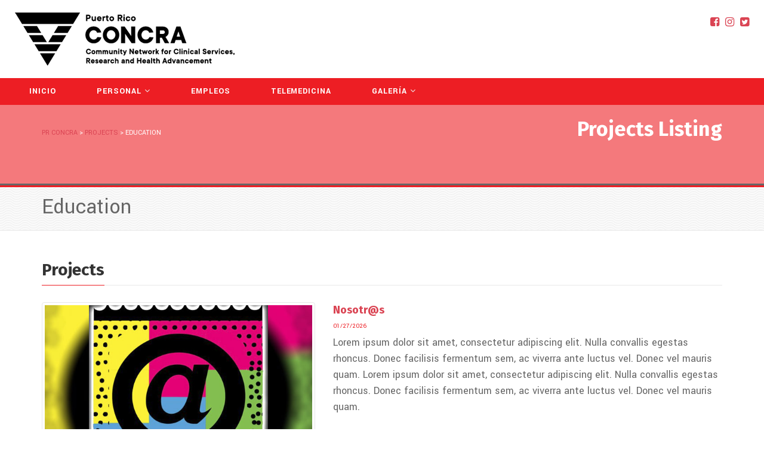

--- FILE ---
content_type: text/html; charset=UTF-8
request_url: http://www.concra.org/?project-category=education
body_size: 16148
content:
<!DOCTYPE html>
<!--// OPEN HTML //-->
<html lang="es" xmlns:og="http://ogp.me/ns#" xmlns:fb="http://ogp.me/ns/fb#" class="no-js">

<head>
    <!--// SITE META //-->
  <meta charset="UTF-8">
  <!-- Mobile Specific Metas
        ================================================== -->
            <meta name="viewport" content="width=device-width, user-scalable=no, initial-scale=1.0, minimum-scale=1.0, maximum-scale=1.0">
        <meta name="format-detection" content="telephone=no">
    <!--// PINGBACK & FAVICON //-->
  <link rel="pingback" href="http://www.concra.org/xmlrpc.php" />
      <link rel="shortcut icon" href="http://www.concra.org/wp-content/uploads/2017/01/favicon-16.png">    <link rel="apple-touch-icon-precomposed" href="http://www.concra.org/wp-content/uploads/2017/01/favicon-57.png">    <link rel="apple-touch-icon-precomposed" sizes="114x114" href="http://www.concra.org/wp-content/uploads/2017/01/favicon-114.png">    <link rel="apple-touch-icon-precomposed" sizes="72x72" href="http://www.concra.org/wp-content/uploads/2017/01/favicon-72.png">    <link rel="apple-touch-icon-precomposed" sizes="144x144" href="http://www.concra.org/wp-content/uploads/2017/01/favicon-144.png">                            <script>
                            /* You can add more configuration options to webfontloader by previously defining the WebFontConfig with your options */
                            if ( typeof WebFontConfig === "undefined" ) {
                                WebFontConfig = new Object();
                            }
                            WebFontConfig['google'] = {families: ['Yantramanav:400,300,700', 'Fira+Sans:700&subset=latin']};

                            (function() {
                                var wf = document.createElement( 'script' );
                                wf.src = 'https://ajax.googleapis.com/ajax/libs/webfont/1.5.3/webfont.js';
                                wf.type = 'text/javascript';
                                wf.async = 'true';
                                var s = document.getElementsByTagName( 'script' )[0];
                                s.parentNode.insertBefore( wf, s );
                            })();
                        </script>
                        <meta name='robots' content='index, follow, max-image-preview:large, max-snippet:-1, max-video-preview:-1' />

	<!-- This site is optimized with the Yoast SEO plugin v19.2 - https://yoast.com/wordpress/plugins/seo/ -->
	<title>Education Archives - PR CoNCRA</title>
	<link rel="canonical" href="http://www.concra.org/?project-category=education" />
	<meta property="og:locale" content="es_ES" />
	<meta property="og:type" content="article" />
	<meta property="og:title" content="Education Archives - PR CoNCRA" />
	<meta property="og:url" content="http://www.concra.org/?project-category=education" />
	<meta property="og:site_name" content="PR CoNCRA" />
	<meta name="twitter:card" content="summary_large_image" />
	<meta name="twitter:site" content="@prconcra" />
	<script type="application/ld+json" class="yoast-schema-graph">{"@context":"https://schema.org","@graph":[{"@type":"Organization","@id":"http://www.concra.org/#organization","name":"PR CoNCRA","url":"http://www.concra.org/","sameAs":["https://www.facebook.com/prconcra/","https://twitter.com/prconcra"],"logo":{"@type":"ImageObject","inLanguage":"es","@id":"http://www.concra.org/#/schema/logo/image/","url":"http://www.concra.org/wp-content/uploads/2017/01/logo-header.png","contentUrl":"http://www.concra.org/wp-content/uploads/2017/01/logo-header.png","width":251,"height":88,"caption":"PR CoNCRA"},"image":{"@id":"http://www.concra.org/#/schema/logo/image/"}},{"@type":"WebSite","@id":"http://www.concra.org/#website","url":"http://www.concra.org/","name":"PR CoNCRA","description":"Puerto Rico Community Network for Clinical Research on AIDS","publisher":{"@id":"http://www.concra.org/#organization"},"potentialAction":[{"@type":"SearchAction","target":{"@type":"EntryPoint","urlTemplate":"http://www.concra.org/?s={search_term_string}"},"query-input":"required name=search_term_string"}],"inLanguage":"es"},{"@type":"CollectionPage","@id":"http://www.concra.org/?project-category=education#webpage","url":"http://www.concra.org/?project-category=education","name":"Education Archives - PR CoNCRA","isPartOf":{"@id":"http://www.concra.org/#website"},"breadcrumb":{"@id":"http://www.concra.org/?project-category=education#breadcrumb"},"inLanguage":"es","potentialAction":[{"@type":"ReadAction","target":["http://www.concra.org/?project-category=education"]}]},{"@type":"BreadcrumbList","@id":"http://www.concra.org/?project-category=education#breadcrumb","itemListElement":[{"@type":"ListItem","position":1,"name":"Home","item":"http://www.concra.org/"},{"@type":"ListItem","position":2,"name":"Education"}]}]}</script>
	<!-- / Yoast SEO plugin. -->


<link rel='dns-prefetch' href='//s.w.org' />
<link rel="alternate" type="application/rss+xml" title="PR CoNCRA &raquo; Feed" href="http://www.concra.org/feed/" />
<link rel="alternate" type="application/rss+xml" title="PR CoNCRA &raquo; Education Project Categories Feed" href="http://www.concra.org/?project-category=education/feed/" />
		<!-- This site uses the Google Analytics by ExactMetrics plugin v7.6.0 - Using Analytics tracking - https://www.exactmetrics.com/ -->
		<!-- Nota: ExactMetrics no está actualmente configurado en este sitio. El dueño del sitio necesita identificarse usando su cuenta de Google Analytics en el panel de ajustes de ExactMetrics. -->
					<!-- No UA code set -->
				<!-- / Google Analytics by ExactMetrics -->
		<script type="text/javascript">
window._wpemojiSettings = {"baseUrl":"https:\/\/s.w.org\/images\/core\/emoji\/13.1.0\/72x72\/","ext":".png","svgUrl":"https:\/\/s.w.org\/images\/core\/emoji\/13.1.0\/svg\/","svgExt":".svg","source":{"concatemoji":"http:\/\/www.concra.org\/wp-includes\/js\/wp-emoji-release.min.js?ver=5.9.12"}};
/*! This file is auto-generated */
!function(e,a,t){var n,r,o,i=a.createElement("canvas"),p=i.getContext&&i.getContext("2d");function s(e,t){var a=String.fromCharCode;p.clearRect(0,0,i.width,i.height),p.fillText(a.apply(this,e),0,0);e=i.toDataURL();return p.clearRect(0,0,i.width,i.height),p.fillText(a.apply(this,t),0,0),e===i.toDataURL()}function c(e){var t=a.createElement("script");t.src=e,t.defer=t.type="text/javascript",a.getElementsByTagName("head")[0].appendChild(t)}for(o=Array("flag","emoji"),t.supports={everything:!0,everythingExceptFlag:!0},r=0;r<o.length;r++)t.supports[o[r]]=function(e){if(!p||!p.fillText)return!1;switch(p.textBaseline="top",p.font="600 32px Arial",e){case"flag":return s([127987,65039,8205,9895,65039],[127987,65039,8203,9895,65039])?!1:!s([55356,56826,55356,56819],[55356,56826,8203,55356,56819])&&!s([55356,57332,56128,56423,56128,56418,56128,56421,56128,56430,56128,56423,56128,56447],[55356,57332,8203,56128,56423,8203,56128,56418,8203,56128,56421,8203,56128,56430,8203,56128,56423,8203,56128,56447]);case"emoji":return!s([10084,65039,8205,55357,56613],[10084,65039,8203,55357,56613])}return!1}(o[r]),t.supports.everything=t.supports.everything&&t.supports[o[r]],"flag"!==o[r]&&(t.supports.everythingExceptFlag=t.supports.everythingExceptFlag&&t.supports[o[r]]);t.supports.everythingExceptFlag=t.supports.everythingExceptFlag&&!t.supports.flag,t.DOMReady=!1,t.readyCallback=function(){t.DOMReady=!0},t.supports.everything||(n=function(){t.readyCallback()},a.addEventListener?(a.addEventListener("DOMContentLoaded",n,!1),e.addEventListener("load",n,!1)):(e.attachEvent("onload",n),a.attachEvent("onreadystatechange",function(){"complete"===a.readyState&&t.readyCallback()})),(n=t.source||{}).concatemoji?c(n.concatemoji):n.wpemoji&&n.twemoji&&(c(n.twemoji),c(n.wpemoji)))}(window,document,window._wpemojiSettings);
</script>
<style type="text/css">
img.wp-smiley,
img.emoji {
	display: inline !important;
	border: none !important;
	box-shadow: none !important;
	height: 1em !important;
	width: 1em !important;
	margin: 0 0.07em !important;
	vertical-align: -0.1em !important;
	background: none !important;
	padding: 0 !important;
}
</style>
	<link rel='stylesheet' id='wp-block-library-css'  href='http://www.concra.org/wp-includes/css/dist/block-library/style.min.css?ver=5.9.12' type='text/css' media='all' />
<style id='global-styles-inline-css' type='text/css'>
body{--wp--preset--color--black: #000000;--wp--preset--color--cyan-bluish-gray: #abb8c3;--wp--preset--color--white: #ffffff;--wp--preset--color--pale-pink: #f78da7;--wp--preset--color--vivid-red: #cf2e2e;--wp--preset--color--luminous-vivid-orange: #ff6900;--wp--preset--color--luminous-vivid-amber: #fcb900;--wp--preset--color--light-green-cyan: #7bdcb5;--wp--preset--color--vivid-green-cyan: #00d084;--wp--preset--color--pale-cyan-blue: #8ed1fc;--wp--preset--color--vivid-cyan-blue: #0693e3;--wp--preset--color--vivid-purple: #9b51e0;--wp--preset--gradient--vivid-cyan-blue-to-vivid-purple: linear-gradient(135deg,rgba(6,147,227,1) 0%,rgb(155,81,224) 100%);--wp--preset--gradient--light-green-cyan-to-vivid-green-cyan: linear-gradient(135deg,rgb(122,220,180) 0%,rgb(0,208,130) 100%);--wp--preset--gradient--luminous-vivid-amber-to-luminous-vivid-orange: linear-gradient(135deg,rgba(252,185,0,1) 0%,rgba(255,105,0,1) 100%);--wp--preset--gradient--luminous-vivid-orange-to-vivid-red: linear-gradient(135deg,rgba(255,105,0,1) 0%,rgb(207,46,46) 100%);--wp--preset--gradient--very-light-gray-to-cyan-bluish-gray: linear-gradient(135deg,rgb(238,238,238) 0%,rgb(169,184,195) 100%);--wp--preset--gradient--cool-to-warm-spectrum: linear-gradient(135deg,rgb(74,234,220) 0%,rgb(151,120,209) 20%,rgb(207,42,186) 40%,rgb(238,44,130) 60%,rgb(251,105,98) 80%,rgb(254,248,76) 100%);--wp--preset--gradient--blush-light-purple: linear-gradient(135deg,rgb(255,206,236) 0%,rgb(152,150,240) 100%);--wp--preset--gradient--blush-bordeaux: linear-gradient(135deg,rgb(254,205,165) 0%,rgb(254,45,45) 50%,rgb(107,0,62) 100%);--wp--preset--gradient--luminous-dusk: linear-gradient(135deg,rgb(255,203,112) 0%,rgb(199,81,192) 50%,rgb(65,88,208) 100%);--wp--preset--gradient--pale-ocean: linear-gradient(135deg,rgb(255,245,203) 0%,rgb(182,227,212) 50%,rgb(51,167,181) 100%);--wp--preset--gradient--electric-grass: linear-gradient(135deg,rgb(202,248,128) 0%,rgb(113,206,126) 100%);--wp--preset--gradient--midnight: linear-gradient(135deg,rgb(2,3,129) 0%,rgb(40,116,252) 100%);--wp--preset--duotone--dark-grayscale: url('#wp-duotone-dark-grayscale');--wp--preset--duotone--grayscale: url('#wp-duotone-grayscale');--wp--preset--duotone--purple-yellow: url('#wp-duotone-purple-yellow');--wp--preset--duotone--blue-red: url('#wp-duotone-blue-red');--wp--preset--duotone--midnight: url('#wp-duotone-midnight');--wp--preset--duotone--magenta-yellow: url('#wp-duotone-magenta-yellow');--wp--preset--duotone--purple-green: url('#wp-duotone-purple-green');--wp--preset--duotone--blue-orange: url('#wp-duotone-blue-orange');--wp--preset--font-size--small: 13px;--wp--preset--font-size--medium: 20px;--wp--preset--font-size--large: 36px;--wp--preset--font-size--x-large: 42px;}.has-black-color{color: var(--wp--preset--color--black) !important;}.has-cyan-bluish-gray-color{color: var(--wp--preset--color--cyan-bluish-gray) !important;}.has-white-color{color: var(--wp--preset--color--white) !important;}.has-pale-pink-color{color: var(--wp--preset--color--pale-pink) !important;}.has-vivid-red-color{color: var(--wp--preset--color--vivid-red) !important;}.has-luminous-vivid-orange-color{color: var(--wp--preset--color--luminous-vivid-orange) !important;}.has-luminous-vivid-amber-color{color: var(--wp--preset--color--luminous-vivid-amber) !important;}.has-light-green-cyan-color{color: var(--wp--preset--color--light-green-cyan) !important;}.has-vivid-green-cyan-color{color: var(--wp--preset--color--vivid-green-cyan) !important;}.has-pale-cyan-blue-color{color: var(--wp--preset--color--pale-cyan-blue) !important;}.has-vivid-cyan-blue-color{color: var(--wp--preset--color--vivid-cyan-blue) !important;}.has-vivid-purple-color{color: var(--wp--preset--color--vivid-purple) !important;}.has-black-background-color{background-color: var(--wp--preset--color--black) !important;}.has-cyan-bluish-gray-background-color{background-color: var(--wp--preset--color--cyan-bluish-gray) !important;}.has-white-background-color{background-color: var(--wp--preset--color--white) !important;}.has-pale-pink-background-color{background-color: var(--wp--preset--color--pale-pink) !important;}.has-vivid-red-background-color{background-color: var(--wp--preset--color--vivid-red) !important;}.has-luminous-vivid-orange-background-color{background-color: var(--wp--preset--color--luminous-vivid-orange) !important;}.has-luminous-vivid-amber-background-color{background-color: var(--wp--preset--color--luminous-vivid-amber) !important;}.has-light-green-cyan-background-color{background-color: var(--wp--preset--color--light-green-cyan) !important;}.has-vivid-green-cyan-background-color{background-color: var(--wp--preset--color--vivid-green-cyan) !important;}.has-pale-cyan-blue-background-color{background-color: var(--wp--preset--color--pale-cyan-blue) !important;}.has-vivid-cyan-blue-background-color{background-color: var(--wp--preset--color--vivid-cyan-blue) !important;}.has-vivid-purple-background-color{background-color: var(--wp--preset--color--vivid-purple) !important;}.has-black-border-color{border-color: var(--wp--preset--color--black) !important;}.has-cyan-bluish-gray-border-color{border-color: var(--wp--preset--color--cyan-bluish-gray) !important;}.has-white-border-color{border-color: var(--wp--preset--color--white) !important;}.has-pale-pink-border-color{border-color: var(--wp--preset--color--pale-pink) !important;}.has-vivid-red-border-color{border-color: var(--wp--preset--color--vivid-red) !important;}.has-luminous-vivid-orange-border-color{border-color: var(--wp--preset--color--luminous-vivid-orange) !important;}.has-luminous-vivid-amber-border-color{border-color: var(--wp--preset--color--luminous-vivid-amber) !important;}.has-light-green-cyan-border-color{border-color: var(--wp--preset--color--light-green-cyan) !important;}.has-vivid-green-cyan-border-color{border-color: var(--wp--preset--color--vivid-green-cyan) !important;}.has-pale-cyan-blue-border-color{border-color: var(--wp--preset--color--pale-cyan-blue) !important;}.has-vivid-cyan-blue-border-color{border-color: var(--wp--preset--color--vivid-cyan-blue) !important;}.has-vivid-purple-border-color{border-color: var(--wp--preset--color--vivid-purple) !important;}.has-vivid-cyan-blue-to-vivid-purple-gradient-background{background: var(--wp--preset--gradient--vivid-cyan-blue-to-vivid-purple) !important;}.has-light-green-cyan-to-vivid-green-cyan-gradient-background{background: var(--wp--preset--gradient--light-green-cyan-to-vivid-green-cyan) !important;}.has-luminous-vivid-amber-to-luminous-vivid-orange-gradient-background{background: var(--wp--preset--gradient--luminous-vivid-amber-to-luminous-vivid-orange) !important;}.has-luminous-vivid-orange-to-vivid-red-gradient-background{background: var(--wp--preset--gradient--luminous-vivid-orange-to-vivid-red) !important;}.has-very-light-gray-to-cyan-bluish-gray-gradient-background{background: var(--wp--preset--gradient--very-light-gray-to-cyan-bluish-gray) !important;}.has-cool-to-warm-spectrum-gradient-background{background: var(--wp--preset--gradient--cool-to-warm-spectrum) !important;}.has-blush-light-purple-gradient-background{background: var(--wp--preset--gradient--blush-light-purple) !important;}.has-blush-bordeaux-gradient-background{background: var(--wp--preset--gradient--blush-bordeaux) !important;}.has-luminous-dusk-gradient-background{background: var(--wp--preset--gradient--luminous-dusk) !important;}.has-pale-ocean-gradient-background{background: var(--wp--preset--gradient--pale-ocean) !important;}.has-electric-grass-gradient-background{background: var(--wp--preset--gradient--electric-grass) !important;}.has-midnight-gradient-background{background: var(--wp--preset--gradient--midnight) !important;}.has-small-font-size{font-size: var(--wp--preset--font-size--small) !important;}.has-medium-font-size{font-size: var(--wp--preset--font-size--medium) !important;}.has-large-font-size{font-size: var(--wp--preset--font-size--large) !important;}.has-x-large-font-size{font-size: var(--wp--preset--font-size--x-large) !important;}
</style>
<link rel='stylesheet' id='cpsh-shortcodes-css'  href='http://www.concra.org/wp-content/plugins/column-shortcodes//assets/css/shortcodes.css?ver=1.0.1' type='text/css' media='all' />
<link rel='stylesheet' id='contact-form-7-css'  href='http://www.concra.org/wp-content/plugins/contact-form-7/includes/css/styles.css?ver=5.6' type='text/css' media='all' />
<link rel='stylesheet' id='give-styles-css'  href='http://www.concra.org/wp-content/plugins/give/assets/dist/css/give.css?ver=2.21.4' type='text/css' media='all' />
<link rel='stylesheet' id='give-donation-summary-style-frontend-css'  href='http://www.concra.org/wp-content/plugins/give/assets/dist/css/give-donation-summary.css?ver=2.21.4' type='text/css' media='all' />
<link rel='stylesheet' id='bsf-Defaults-css'  href='http://www.concra.org/wp-content/uploads/smile_fonts/Defaults/Defaults.css?ver=3.19.8' type='text/css' media='all' />
<link rel='stylesheet' id='imic_bootstrap-css'  href='http://www.concra.org/wp-content/themes/Gaea/assets/css/bootstrap.css?ver=3.1' type='text/css' media='all' />
<link rel='stylesheet' id='imic_bootstrap_theme-css'  href='http://www.concra.org/wp-content/themes/Gaea/assets/css/bootstrap-theme.css?ver=3.1' type='text/css' media='all' />
<link rel='stylesheet' id='imic_animations-css'  href='http://www.concra.org/wp-content/themes/Gaea/assets/css/animations.css?ver=3.1' type='text/css' media='all' />
<link rel='stylesheet' id='imic_fontawesome-css'  href='http://www.concra.org/wp-content/themes/Gaea/assets/css/font-awesome.min.css?ver=3.1' type='text/css' media='all' />
<link rel='stylesheet' id='imic_main-css'  href='http://www.concra.org/wp-content/themes/Gaea/style.css?ver=3.1' type='text/css' media='all' />
<link rel='stylesheet' id='imic_prettyPhoto-css'  href='http://www.concra.org/wp-content/themes/Gaea/assets/vendor/prettyphoto/css/prettyPhoto.css?ver=3.1' type='text/css' media='all' />
<link rel='stylesheet' id='imic_magnific_popup-css'  href='http://www.concra.org/wp-content/themes/Gaea/assets/vendor/magnific-popup/magnific-popup.css?ver=3.1' type='text/css' media='all' />
<script type='text/javascript' src='http://www.concra.org/wp-includes/js/jquery/jquery.min.js?ver=3.6.0' id='jquery-core-js'></script>
<script type='text/javascript' src='http://www.concra.org/wp-includes/js/jquery/jquery-migrate.min.js?ver=3.3.2' id='jquery-migrate-js'></script>
<script type='text/javascript' id='ajax-login-script-js-extra'>
/* <![CDATA[ */
var ajax_login_object = {"ajaxurl":"http:\/\/www.concra.org\/wp-admin\/admin-ajax.php","loadingmessage":"Sending user info, please wait..."};
/* ]]> */
</script>
<script type='text/javascript' src='http://www.concra.org/wp-content/themes/Gaea/assets/js/ajax-login-script.js?ver=5.9.12' id='ajax-login-script-js'></script>
<script type='text/javascript' src='http://www.concra.org/wp-includes/js/dist/vendor/regenerator-runtime.min.js?ver=0.13.9' id='regenerator-runtime-js'></script>
<script type='text/javascript' src='http://www.concra.org/wp-includes/js/dist/vendor/wp-polyfill.min.js?ver=3.15.0' id='wp-polyfill-js'></script>
<script type='text/javascript' src='http://www.concra.org/wp-content/plugins/revslider/public/assets/js/rbtools.min.js?ver=6.5.18' async id='tp-tools-js'></script>
<script type='text/javascript' src='http://www.concra.org/wp-content/plugins/revslider/public/assets/js/rs6.min.js?ver=6.5.25' async id='revmin-js'></script>
<script type='text/javascript' src='http://www.concra.org/wp-includes/js/dist/hooks.min.js?ver=1e58c8c5a32b2e97491080c5b10dc71c' id='wp-hooks-js'></script>
<script type='text/javascript' src='http://www.concra.org/wp-includes/js/dist/i18n.min.js?ver=30fcecb428a0e8383d3776bcdd3a7834' id='wp-i18n-js'></script>
<script type='text/javascript' id='wp-i18n-js-after'>
wp.i18n.setLocaleData( { 'text direction\u0004ltr': [ 'ltr' ] } );
</script>
<script type='text/javascript' id='give-js-extra'>
/* <![CDATA[ */
var give_global_vars = {"ajaxurl":"http:\/\/www.concra.org\/wp-admin\/admin-ajax.php","checkout_nonce":"bfd77cfe4a","currency":"USD","currency_sign":"$","currency_pos":"before","thousands_separator":",","decimal_separator":".","no_gateway":"Por favor, elige un m\u00e9todo de pago.","bad_minimum":"La cantidad m\u00ednima personalizada de donaci\u00f3n para este formulario es","bad_maximum":"La cantidad m\u00e1xima de donaci\u00f3n personalizada para este formulario es de","general_loading":"Cargando...","purchase_loading":"Por favor, espera...","textForOverlayScreen":"<h3>Procesando...<\/h3><p>\u00a1Esto solo tardar\u00e1 un segundo!<\/p>","number_decimals":"0","is_test_mode":"1","give_version":"2.21.4","magnific_options":{"main_class":"give-modal","close_on_bg_click":false},"form_translation":{"payment-mode":"Por favor, elige un m\u00e9todo de pago.","give_first":"Por favor, introduce tu nombre.","give_last":"Por favor, introduce tus apellidos.","give_email":"Por favor, introduce una direcci\u00f3n de correo electr\u00f3nico v\u00e1lida.","give_user_login":"Direcci\u00f3n de correo electr\u00f3nico o nombre de usuario no v\u00e1lidos","give_user_pass":"Introduce una contrase\u00f1a.","give_user_pass_confirm":"Introduce la contrase\u00f1a de confirmaci\u00f3n.","give_agree_to_terms":"Debes aceptar los t\u00e9rminos y condiciones."},"confirm_email_sent_message":"Por favor, comprueba tu correo electr\u00f3nico y haz clic en el enlace para acceder a tu historial completo de donaciones.","ajax_vars":{"ajaxurl":"http:\/\/www.concra.org\/wp-admin\/admin-ajax.php","ajaxNonce":"cc8b4cb5f7","loading":"Cargando","select_option":"Por favor, selecciona una opci\u00f3n","default_gateway":"manual","permalinks":"1","number_decimals":0},"cookie_hash":"4a7a97cb2a4f5e3dbfada1ab835173c9","session_nonce_cookie_name":"wp-give_session_reset_nonce_4a7a97cb2a4f5e3dbfada1ab835173c9","session_cookie_name":"wp-give_session_4a7a97cb2a4f5e3dbfada1ab835173c9","delete_session_nonce_cookie":"0"};
var giveApiSettings = {"root":"http:\/\/www.concra.org\/wp-json\/give-api\/v2\/","rest_base":"give-api\/v2"};
/* ]]> */
</script>
<script type='text/javascript' id='give-js-translations'>
( function( domain, translations ) {
	var localeData = translations.locale_data[ domain ] || translations.locale_data.messages;
	localeData[""].domain = domain;
	wp.i18n.setLocaleData( localeData, domain );
} )( "give", {"translation-revision-date":"2022-06-09 04:46:15+0000","generator":"GlotPress\/4.0.0-alpha.1","domain":"messages","locale_data":{"messages":{"":{"domain":"messages","plural-forms":"nplurals=2; plural=n != 1;","lang":"es"},"Dismiss this notice.":["Descartar este aviso."]}},"comment":{"reference":"assets\/dist\/js\/give.js"}} );
</script>
<script type='text/javascript' src='http://www.concra.org/wp-content/plugins/give/assets/dist/js/give.js?ver=54434f04079f3f89' id='give-js'></script>
<script type='text/javascript' src='http://www.concra.org/wp-content/themes/Gaea/assets/vendor/fullcalendar/lib/moment.min.js?ver=3.1' id='imic_calender_updated-js'></script>
<script type='text/javascript' src='http://www.concra.org/wp-content/themes/Gaea/assets/js/modernizr.js?ver=3.1' id='imic_jquery_modernizr-js'></script>
<link rel="https://api.w.org/" href="http://www.concra.org/wp-json/" /><link rel="EditURI" type="application/rsd+xml" title="RSD" href="http://www.concra.org/xmlrpc.php?rsd" />
<link rel="wlwmanifest" type="application/wlwmanifest+xml" href="http://www.concra.org/wp-includes/wlwmanifest.xml" /> 
<meta name="generator" content="WordPress 5.9.12" />
<!-- Global site tag (gtag.js) - Google Analytics -->
<script async src="https://www.googletagmanager.com/gtag/js?id=G-99FFQX3PWJ"></script>
<script>
  window.dataLayer = window.dataLayer || [];
  function gtag(){dataLayer.push(arguments);}
  gtag('js', new Date());

  gtag('config', 'G-99FFQX3PWJ');
</script><script type="text/javascript">
(function(url){
	if(/(?:Chrome\/26\.0\.1410\.63 Safari\/537\.31|WordfenceTestMonBot)/.test(navigator.userAgent)){ return; }
	var addEvent = function(evt, handler) {
		if (window.addEventListener) {
			document.addEventListener(evt, handler, false);
		} else if (window.attachEvent) {
			document.attachEvent('on' + evt, handler);
		}
	};
	var removeEvent = function(evt, handler) {
		if (window.removeEventListener) {
			document.removeEventListener(evt, handler, false);
		} else if (window.detachEvent) {
			document.detachEvent('on' + evt, handler);
		}
	};
	var evts = 'contextmenu dblclick drag dragend dragenter dragleave dragover dragstart drop keydown keypress keyup mousedown mousemove mouseout mouseover mouseup mousewheel scroll'.split(' ');
	var logHuman = function() {
		if (window.wfLogHumanRan) { return; }
		window.wfLogHumanRan = true;
		var wfscr = document.createElement('script');
		wfscr.type = 'text/javascript';
		wfscr.async = true;
		wfscr.src = url + '&r=' + Math.random();
		(document.getElementsByTagName('head')[0]||document.getElementsByTagName('body')[0]).appendChild(wfscr);
		for (var i = 0; i < evts.length; i++) {
			removeEvent(evts[i], logHuman);
		}
	};
	for (var i = 0; i < evts.length; i++) {
		addEvent(evts[i], logHuman);
	}
})('//www.concra.org/?wordfence_lh=1&hid=45609653A59542CED72DF63158EBD083');
</script><meta name="generator" content="Give v2.21.4" />
<style type="text/css">
.header-v1 h1.logo img, .header-v1 h1.logo a, .header-v2 h1.logo img, .header-v2 h1.logo a{height:109px;}
		.header-v1 .lower-header.sticky-header, .header-v2 .lower-header.sticky-header{height:60px;}
		.header-v1 .lower-header.sticky-header h1.logo img, .header-v1 .lower-header.sticky-header h1.logo a, .header-v2 .lower-header.sticky-header h1.logo img, .header-v2 .lower-header.sticky-header h1.logo a{height:38px;}
		.header-v1 .main-navigation > ul > li > a, .header-v2 .main-navigation > ul > li > a, #menu-toggle{line-height:131px;}
		.header-v1 .sticky-header .main-navigation > ul > li > a, .header-v2 .sticky-header .main-navigation > ul > li > a, .header-v1 .sticky-header #menu-toggle{line-height:60px;}
		.header-v1 .search-module-opened, .header-v1 .cart-module-opened, .header-v2 .search-module-opened, .header-v2 .cart-module-opened{top:131px;}
		.header-v1 .sticky-header .search-module-opened, .header-v1 .sticky-header .cart-module-opened, .header-v2 .sticky-header .search-module-opened, .header-v2 .sticky-header .cart-module-opened{top:60px;}
		.header-v1 .search-module-trigger, .header-v1 .cart-module-trigger, .header-v2 .search-module-trigger, .header-v2 .cart-module-trigger{line-height:131px;}
		.header-v1 .sticky-header .search-module-trigger, .header-v1 .sticky-header .cart-module-trigger, .header-v2 .sticky-header .search-module-trigger, .header-v2 .sticky-header .cart-module-trigger{line-height:60px;}
		.header-v1 .main-navigation > ul > li ul, .header-v2 .main-navigation > ul > li ul{top:131px;}
		.header-v1 .sticky-header .main-navigation > ul > li ul, .header-v2 .sticky-header .main-navigation > ul > li ul{top:60px;}
		@media only screen and (max-width: 992px) {.main-navigation{top:131px;}}
		
		.text-primary, .btn-primary .badge, .btn-link,a.list-group-item.active > .badge,.nav-pills > .active > a > .badge, p.drop-caps:first-letter, .accent-color, .main-navigation > ul > li > a:hover, .posts-listing .post-time, .title-border i, .upcoming-events .event-cats a:hover, .nav-np .next:hover, .nav-np .prev:hover, .basic-link, .pagination > li > a:hover,.pagination > li > span:hover,.pagination > li > a:focus,.pagination > li > span:focus, .staff-item .meta-data, .woocommerce div.product span.price, .woocommerce div.product p.price, .woocommerce #content div.product span.price, .woocommerce #content div.product p.price, .woocommerce-page div.product span.price, .woocommerce-page div.product p.price, .woocommerce-page #content div.product span.price, .woocommerce-page #content div.product p.price, .woocommerce ul.products li.product .price, .woocommerce-page ul.products li.product .price, .event-ticket h4, .event-ticket .ticket-ico, .body .share-buttons-tc.share-buttons-naked > li > a{
	color:#ed1e24;
}
a:hover{
	color:#ed1e24;
}
.basic-link:hover{
	opacity:.9
}
p.demo_store, .woocommerce a.button.alt, .woocommerce button.button.alt, .woocommerce input.button.alt, .woocommerce #respond input#submit.alt, .woocommerce #content input.button.alt, .woocommerce-page a.button.alt, .woocommerce-page button.button.alt, .woocommerce-page input.button.alt, .woocommerce-page #respond input#submit.alt, .woocommerce-page #content input.button.alt, .woocommerce span.onsale, .woocommerce-page span.onsale, .wpcf7-form .wpcf7-submit, .woocommerce .widget_price_filter .ui-slider .ui-slider-handle, .woocommerce-page .widget_price_filter .ui-slider .ui-slider-handle, .woocommerce .widget_layered_nav ul li.chosen a, .woocommerce-page .widget_layered_nav ul li.chosen a{ background: #ed1e24; }
p.drop-caps.secondary:first-child:first-letter, .accent-bg, .fa.accent-color, .btn-primary,
.btn-primary.disabled,
.btn-primary[disabled],
fieldset[disabled] .btn-primary,
.btn-primary.disabled:hover,
.btn-primary[disabled]:hover,
fieldset[disabled] .btn-primary:hover,
.btn-primary.disabled:focus,
.btn-primary[disabled]:focus,
fieldset[disabled] .btn-primary:focus,
.btn-primary.disabled:active,
.btn-primary[disabled]:active,
fieldset[disabled] .btn-primary:active,
.btn-primary.disabled.active,
.btn-primary[disabled].active,
fieldset[disabled] .btn-primary.active,
.dropdown-menu > .active > a,
.dropdown-menu > .active > a:hover,
.dropdown-menu > .active > a:focus,
.nav-pills > li.active > a,
.nav-pills > li.active > a:hover,
.nav-pills > li.active > a:focus,
.pagination > .active > a,
.pagination > .active > span,
.pagination > .active > a:hover,
.pagination > .active > span:hover,
.pagination > .active > a:focus,
.pagination > .active > span:focus,
.label-primary,
.progress-bar-primary,
a.list-group-item.active,
a.list-group-item.active:hover,
a.list-group-item.active:focus, .accordion-heading .accordion-toggle.active, .accordion-heading:hover .accordion-toggle.active, .accordion-heading:hover .accordion-toggle.inactive,
.panel-primary > .panel-heading, .carousel-indicators .active, .flex-control-nav a:hover, .flex-control-nav a.flex-active, .media-box .media-box-wrapper, .top-menu li a, .upcoming-events .event-date, .media-box .zoom, .media-box .expand, .project-overlay .project-cat, .flexslider .flex-prev:hover, .flexslider .flex-next:hover, .events-listing .upcoming-events li:hover .event-details-btn:hover, .single-event-info .icon-s, .event-register-block:hover, .fc-events, .projects-grid .project-cat, .tagcloud a:hover, .main-navigation > ul > li ul{
  background-color: #ed1e24;
}
.btn-primary:hover,
.btn-primary:focus,
.btn-primary:active,
.btn-primary.active,
.open .dropdown-toggle.btn-primary, .top-menu li a:hover, .woocommerce a.button.alt:hover, .woocommerce button.button.alt:hover, .woocommerce input.button.alt:hover, .woocommerce #respond input#submit.alt:hover, .woocommerce #content input.button.alt:hover, .woocommerce-page a.button.alt:hover, .woocommerce-page button.button.alt:hover, .woocommerce-page input.button.alt:hover, .woocommerce-page #respond input#submit.alt:hover, .woocommerce-page #content input.button.alt:hover, .woocommerce a.button.alt:active, .woocommerce button.button.alt:active, .woocommerce input.button.alt:active, .woocommerce #respond input#submit.alt:active, .woocommerce #content input.button.alt:active, .woocommerce-page a.button.alt:active, .woocommerce-page button.button.alt:active, .woocommerce-page input.button.alt:active, .woocommerce-page #respond input#submit.alt:active, .woocommerce-page #content input.button.alt:active, .wpcf7-form .wpcf7-submit{
  background: #ed1e24;
  opacity:.9
}
.nav .open > a,
.nav .open > a:hover,
.nav .open > a:focus,
.pagination > .active > a,
.pagination > .active > span,
.pagination > .active > a:hover,
.pagination > .active > span:hover,
.pagination > .active > a:focus,
.pagination > .active > span:focus,
a.thumbnail:hover,
a.thumbnail:focus,
a.thumbnail.active,
a.list-group-item.active,
a.list-group-item.active:hover,
a.list-group-item.active:focus,
.panel-primary,
.panel-primary > .panel-heading, .event-ticket-left .ticket-handle{
	border-color:#ed1e24;
}
.panel-primary > .panel-heading + .panel-collapse .panel-body, .main-navigation > ul > li ul, #featured-events ul.slides{
	border-top-color:#ed1e24;
}
.panel-primary > .panel-footer + .panel-collapse .panel-body,  .nav-tabs li.ui-tabs-active a, .nav-tabs > li.ui-tabs-active > a:hover, .nav-tabs > li.ui-tabs-active > a:focus, .title-border, .hero-slider, .page-header{
	border-bottom-color:#ed1e24;
}
blockquote{
	border-left-color:#ed1e24;
}
.main-navigation > ul > li ul:before, .main-navigation > ul > li.megamenu > ul:before{
	border-bottom-color:#ed1e24;
}
.main-navigation > ul > li ul li ul:before{
	border-right-color:#ed1e24;
}
.share-buttons.share-buttons-tc > li > a{
  background:#ed1e24;
}
/* SECONDARY COLOR */
.secondary-color, .top-header .social-links a:hover, h3.block-title{
	color:#f4797c;
}
.secondary-color-bg, .top-menu li.secondary a, .featured-projects, hr.sm, .flexslider .flex-prev, .flexslider .flex-next, .events-listing .upcoming-events li:hover .event-details-btn, .single-event-info .time, .event-single-venue > span:first-child, .tagcloud a, .staff-volunteers, .accordion-heading:hover .accordion-toggle, .widget_twitter_feeds li span.date, .ticket-cost{
	background-color:#f4797c;
}
.page-header{
	background-color:#f4797c;
}
.top-menu li.secondary a:hover, .secondary-color-bg:hover{
	background-color:#f4797c;
	opacity:.9;
}
.event-register-block{
	border-color:#f4797c;
}@media (min-width:1200px){.container{width:1170px}}body.boxed .body{max-width:1210px;}@media (min-width: 1200px) {body.boxed .body .site-header, body.boxed .body .main-menu-wrapper, body.boxed .is-sticky .full-width-menu{width:1210px;}}.site-header{width:1210px;margin-left:-605px;}.content{min-height:400px}.main-navigation > ul > li > a{padding-left:24px;padding-right:24px;}.main-navigation > ul > li ul{margin-left:24px;}.top-header, .counter{height:37px;}.top-header a, .top-menu li a, .upcoming-event-bar, .upcoming-event-bar h4{line-height:37px;}.top-header .social-links li, .header-v3 .lower-header .social-links li{font-size:18px;}@media only screen and (max-width: 992px) and (min-width: 767px) {.header-v1 .lower-header, .header-v2 .lower-header{position:absolute!important;}.full-width-menu{position:relative!important;}}@media only screen and (max-width: 767px) {.header-v1 .lower-header, .header-v2 .lower-header{position:absolute!important;}.full-width-menu{position:relative!important;}}@media only screen and (max-width: 992px) {h1.logo{display:inline-block}}.site-header, .lower-header{border-radius:0 0 5px 5px;}.smenu-opener{line-height:35px}.main-navigation ul ul li .smenu-opener{line-height:35px}.full-width-menu .main-navigation > ul > li ul:before, .full-width-menu .main-navigation > ul > li.megamenu > ul:before{border-bottom-color:#ed1e24;}
	  		.full-width-menu .main-navigation > ul > li ul li ul:before{border-right-color:#ed1e24;}.full-width-menu .search-module-trigger, .full-width-menu .cart-module-trigger{color:#ffffff;}.full-width-menu .search-module-trigger:hover, .full-width-menu .cart-module-trigger:hover{color:#ffffff;}.full-width-menu .search-module-trigger:active, .full-width-menu .cart-module-trigger:active{color:#ffffff;}@media only screen and (max-width: 992px) {.main-navigation{background-color:#ed1e24;}.main-navigation > ul > li > a, .main-navigation > ul > li > ul li > a{color:#ffffff;}.full-width-menu .main-navigation > ul > li > a, .full-width-menu .main-navigation > ul > li > ul li > a{color:#ffffff;}.full-width-menu .main-navigation > ul > li > a:hover, .full-width-menu .main-navigation > ul > li > ul li > a:hover{color:#ffffff;}.full-width-menu .main-navigation > ul > li > a:active, .full-width-menu .main-navigation > ul > li > ul li > a:active{color:#ffffff;}.main-navigation > ul > li > a, .main-navigation > ul > li > ul li > a{padding-top:10px!important;}.main-navigation > ul > li > a, .main-navigation > ul > li > ul li > a{padding-right:20px!important;}.main-navigation > ul > li > a, .main-navigation > ul > li > ul li > a{padding-bottom:10px!important;}.main-navigation > ul > li > a, .main-navigation > ul > li > ul li > a{padding-left:20px!important;}.main-navigation > ul > li > a, .main-navigation > ul > li > ul li > a, .main-navigation .megamenu-container .megamenu-sub-title{text-align:left!important;}}.header-v2 .site-header .container, .header-v3 .site-header .container{width:100%;}
/*========== User Custom CSS Styles ==========*/
a:hover {
    text-decoration: underline;
}

a:link {
    color: #DA4453;
}

a:visited {
    color: #DA4453;
}

/*

.page-header h2 {
    padding-top: 165px;
}

.single-event-info {
    display: none;
}


/*
.upcoming-event-bar {
    visibility: hidden;
}
*/
/*
.event-date {
    visibility: hidden;
}
*/</style>
<meta name="generator" content="Powered by WPBakery Page Builder - drag and drop page builder for WordPress."/>
<meta name="generator" content="Powered by Slider Revolution 6.5.25 - responsive, Mobile-Friendly Slider Plugin for WordPress with comfortable drag and drop interface." />
<script>function setREVStartSize(e){
			//window.requestAnimationFrame(function() {
				window.RSIW = window.RSIW===undefined ? window.innerWidth : window.RSIW;
				window.RSIH = window.RSIH===undefined ? window.innerHeight : window.RSIH;
				try {
					var pw = document.getElementById(e.c).parentNode.offsetWidth,
						newh;
					pw = pw===0 || isNaN(pw) || (e.l=="fullwidth" || e.layout=="fullwidth") ? window.RSIW : pw;
					e.tabw = e.tabw===undefined ? 0 : parseInt(e.tabw);
					e.thumbw = e.thumbw===undefined ? 0 : parseInt(e.thumbw);
					e.tabh = e.tabh===undefined ? 0 : parseInt(e.tabh);
					e.thumbh = e.thumbh===undefined ? 0 : parseInt(e.thumbh);
					e.tabhide = e.tabhide===undefined ? 0 : parseInt(e.tabhide);
					e.thumbhide = e.thumbhide===undefined ? 0 : parseInt(e.thumbhide);
					e.mh = e.mh===undefined || e.mh=="" || e.mh==="auto" ? 0 : parseInt(e.mh,0);
					if(e.layout==="fullscreen" || e.l==="fullscreen")
						newh = Math.max(e.mh,window.RSIH);
					else{
						e.gw = Array.isArray(e.gw) ? e.gw : [e.gw];
						for (var i in e.rl) if (e.gw[i]===undefined || e.gw[i]===0) e.gw[i] = e.gw[i-1];
						e.gh = e.el===undefined || e.el==="" || (Array.isArray(e.el) && e.el.length==0)? e.gh : e.el;
						e.gh = Array.isArray(e.gh) ? e.gh : [e.gh];
						for (var i in e.rl) if (e.gh[i]===undefined || e.gh[i]===0) e.gh[i] = e.gh[i-1];
											
						var nl = new Array(e.rl.length),
							ix = 0,
							sl;
						e.tabw = e.tabhide>=pw ? 0 : e.tabw;
						e.thumbw = e.thumbhide>=pw ? 0 : e.thumbw;
						e.tabh = e.tabhide>=pw ? 0 : e.tabh;
						e.thumbh = e.thumbhide>=pw ? 0 : e.thumbh;
						for (var i in e.rl) nl[i] = e.rl[i]<window.RSIW ? 0 : e.rl[i];
						sl = nl[0];
						for (var i in nl) if (sl>nl[i] && nl[i]>0) { sl = nl[i]; ix=i;}
						var m = pw>(e.gw[ix]+e.tabw+e.thumbw) ? 1 : (pw-(e.tabw+e.thumbw)) / (e.gw[ix]);
						newh =  (e.gh[ix] * m) + (e.tabh + e.thumbh);
					}
					var el = document.getElementById(e.c);
					if (el!==null && el) el.style.height = newh+"px";
					el = document.getElementById(e.c+"_wrapper");
					if (el!==null && el) {
						el.style.height = newh+"px";
						el.style.display = "block";
					}
				} catch(e){
					console.log("Failure at Presize of Slider:" + e)
				}
			//});
		  };</script>
		<style type="text/css" id="wp-custom-css">
			 .header-v2 h1.logo img, .header-v2 h1.logo a {
	 height: 100%;
	 width: 250px;
	 padding-top: 12px;
}

.main-navigation > ul > li {
letter-spacing: .07em;
	font-size: 14px;
	font-weight: 700 !important;
}

.wpcf7-form .wpcf7-text {
height: 50px;
width: 550px;
font-size: 17px;
	margin-bottom:30px;
}

.wpcf7-form .wpcf7-select {
height: 50px;
width: 550px;
margin-bottom:60px;
}


.wpcf7-form .wpcf7-submit {

padding: 18px 60px;
font-size: 14px;
border-radius: 5px;
	margin-bottom:30px;
}
.uvc-sub-heading { 
margin-top: 40px;
	margin-bottom:40px;
}

.partner-logos li{
	margin:28px 40px 0;
}

.aio-icon-img .img-icon{
	margin-bottom: 20px;
}		</style>
		<style type="text/css" title="dynamic-css" class="options-output">.content{background-color:#ffffff;}.content{padding-top:50px;padding-bottom:50px;}.lower-header{background-color:rgba(255,255,255,0.9);}.top-header{background-color:#292929;}.top-header-left, .top-custom-text, .upcoming-event-bar h4,.timer-col #days, .timer-col #hours, .timer-col #minutes, .timer-col #seconds{opacity: 1;visibility: visible;-webkit-transition: opacity 0.24s ease-in-out;-moz-transition: opacity 0.24s ease-in-out;transition: opacity 0.24s ease-in-out;}.wf-loading .top-header-left, .top-custom-text, .upcoming-event-bar h4,.timer-col #days, .timer-col #hours, .timer-col #minutes, .timer-col #seconds,{opacity: 0;}.ie.wf-loading .top-header-left, .top-custom-text, .upcoming-event-bar h4,.timer-col #days, .timer-col #hours, .timer-col #minutes, .timer-col #seconds,{visibility: hidden;}.counter .timer-col, .upcoming-event-bar h4{border-right:1px solid #3D474C;}.page-header{border-bottom:3px solid ;}.page-header h2{font-size:34px;opacity: 1;visibility: visible;-webkit-transition: opacity 0.24s ease-in-out;-moz-transition: opacity 0.24s ease-in-out;transition: opacity 0.24s ease-in-out;}.wf-loading .page-header h2,{opacity: 0;}.ie.wf-loading .page-header h2,{visibility: hidden;}.full-width-menu .main-navigation > ul > li > a{color:#ffffff;}.full-width-menu .main-navigation > ul > li > a:hover{color:#ffffff;}.full-width-menu .main-navigation > ul > li > a:active{color:#ffffff;}.full-width-menu .main-navigation > ul > li ul{background-color:#ed1e24;}.main-navigation > ul > li > ul li > a{padding-top:10px;padding-right:20px;padding-bottom:10px;padding-left:20px;}.full-width-menu .main-navigation > ul > li > ul li > a{color:#ffffff;}.full-width-menu .main-navigation > ul > li > ul li > a:hover{color:#ffffff;}.full-width-menu .main-navigation > ul > li > ul li > a:active{color:#ffffff;}.main-navigation .megamenu-container{padding-top:25px;padding-right:25px;padding-bottom:25px;padding-left:25px;}.main-navigation .megamenu-container .megamenu-sub-title{color:#ffffff;opacity: 1;visibility: visible;-webkit-transition: opacity 0.24s ease-in-out;-moz-transition: opacity 0.24s ease-in-out;transition: opacity 0.24s ease-in-out;}.wf-loading .main-navigation .megamenu-container .megamenu-sub-title,{opacity: 0;}.ie.wf-loading .main-navigation .megamenu-container .megamenu-sub-title,{visibility: hidden;}.main-navigation .megamenu-container{text-transform:none;color:#ffffff;opacity: 1;visibility: visible;-webkit-transition: opacity 0.24s ease-in-out;-moz-transition: opacity 0.24s ease-in-out;transition: opacity 0.24s ease-in-out;}.wf-loading .main-navigation .megamenu-container,{opacity: 0;}.ie.wf-loading .main-navigation .megamenu-container,{visibility: hidden;}.header-v3 #menu-toggle{color:#ffffff;font-size:20px;opacity: 1;visibility: visible;-webkit-transition: opacity 0.24s ease-in-out;-moz-transition: opacity 0.24s ease-in-out;transition: opacity 0.24s ease-in-out;}.wf-loading .header-v3 #menu-toggle,{opacity: 0;}.ie.wf-loading .header-v3 #menu-toggle,{visibility: hidden;}.smenu-opener{height:35px;width:75px;}.smenu-opener{font-size:16px;opacity: 1;visibility: visible;-webkit-transition: opacity 0.24s ease-in-out;-moz-transition: opacity 0.24s ease-in-out;transition: opacity 0.24s ease-in-out;}.wf-loading .smenu-opener,{opacity: 0;}.ie.wf-loading .smenu-opener,{visibility: hidden;}.main-navigation ul ul li .smenu-opener{height:35px;width:51px;}.main-navigation ul ul li .smenu-opener{font-size:16px;opacity: 1;visibility: visible;-webkit-transition: opacity 0.24s ease-in-out;-moz-transition: opacity 0.24s ease-in-out;transition: opacity 0.24s ease-in-out;}.wf-loading .main-navigation ul ul li .smenu-opener,{opacity: 0;}.ie.wf-loading .main-navigation ul ul li .smenu-opener,{visibility: hidden;}.secondary-bar{padding-top:20px;padding-bottom:20px;}.secondary-bar span.big{opacity: 1;visibility: visible;-webkit-transition: opacity 0.24s ease-in-out;-moz-transition: opacity 0.24s ease-in-out;transition: opacity 0.24s ease-in-out;}.wf-loading .secondary-bar span.big,{opacity: 0;}.ie.wf-loading .secondary-bar span.big,{visibility: hidden;}.site-top-footer{padding-top:40px;padding-bottom:40px;}.footer-widget .widgettitle{opacity: 1;visibility: visible;-webkit-transition: opacity 0.24s ease-in-out;-moz-transition: opacity 0.24s ease-in-out;transition: opacity 0.24s ease-in-out;}.wf-loading .footer-widget .widgettitle,{opacity: 0;}.ie.wf-loading .footer-widget .widgettitle,{visibility: hidden;}.site-top-footer{opacity: 1;visibility: visible;-webkit-transition: opacity 0.24s ease-in-out;-moz-transition: opacity 0.24s ease-in-out;transition: opacity 0.24s ease-in-out;}.wf-loading .site-top-footer,{opacity: 0;}.ie.wf-loading .site-top-footer,{visibility: hidden;}.site-bottom-footer{padding-top:20px;padding-bottom:20px;}.site-bottom-footer{opacity: 1;visibility: visible;-webkit-transition: opacity 0.24s ease-in-out;-moz-transition: opacity 0.24s ease-in-out;transition: opacity 0.24s ease-in-out;}.wf-loading .site-bottom-footer,{opacity: 0;}.ie.wf-loading .site-bottom-footer,{visibility: hidden;}.share-buttons .share-title{line-height:30px;opacity: 1;visibility: visible;-webkit-transition: opacity 0.24s ease-in-out;-moz-transition: opacity 0.24s ease-in-out;transition: opacity 0.24s ease-in-out;}.wf-loading .share-buttons .share-title,{opacity: 0;}.ie.wf-loading .share-buttons .share-title,{visibility: hidden;}.share-buttons > li > a{height:28px;width:28px;}.share-buttons > li > a{line-height:28px;font-size:14px;opacity: 1;visibility: visible;-webkit-transition: opacity 0.24s ease-in-out;-moz-transition: opacity 0.24s ease-in-out;transition: opacity 0.24s ease-in-out;}.wf-loading .share-buttons > li > a,{opacity: 0;}.ie.wf-loading .share-buttons > li > a,{visibility: hidden;}body{font-family:Yantramanav;font-weight:400;font-style:normal;opacity: 1;visibility: visible;-webkit-transition: opacity 0.24s ease-in-out;-moz-transition: opacity 0.24s ease-in-out;transition: opacity 0.24s ease-in-out;}.wf-loading body,{opacity: 0;}.ie.wf-loading body,{visibility: hidden;}h1, h2, h3, h4, h5, h6, .fact{font-family:"Fira Sans";font-weight:700;font-style:normal;opacity: 1;visibility: visible;-webkit-transition: opacity 0.24s ease-in-out;-moz-transition: opacity 0.24s ease-in-out;transition: opacity 0.24s ease-in-out;}.wf-loading h1, h2, h3, h4, h5, h6, .fact,{opacity: 0;}.ie.wf-loading h1, h2, h3, h4, h5, h6, .fact,{visibility: hidden;}h2 small, p.lead, .event-ticket .event-location, .label, .titleb, .meta-data, .basic-link, .cart-module-items, .upcoming-events .event-date, .upcoming-events-footer a, .project-overlay, .page-header .breadcrumb, .single-event-info .day, .single-event-info .time, .projects-grid .project-cat, .gallery-grid .gallery-cat, .widget_twitter_feeds li span.date, .number-block, .tp-caption .h1, .tp-caption .h2, .tp-caption .h4{font-family:Yantramanav;font-weight:normal;font-style:normal;opacity: 1;visibility: visible;-webkit-transition: opacity 0.24s ease-in-out;-moz-transition: opacity 0.24s ease-in-out;transition: opacity 0.24s ease-in-out;}.wf-loading h2 small, p.lead, .event-ticket .event-location, .label, .titleb, .meta-data, .basic-link, .cart-module-items, .upcoming-events .event-date, .upcoming-events-footer a, .project-overlay, .page-header .breadcrumb, .single-event-info .day, .single-event-info .time, .projects-grid .project-cat, .gallery-grid .gallery-cat, .widget_twitter_feeds li span.date, .number-block, .tp-caption .h1, .tp-caption .h2, .tp-caption .h4,{opacity: 0;}.ie.wf-loading h2 small, p.lead, .event-ticket .event-location, .label, .titleb, .meta-data, .basic-link, .cart-module-items, .upcoming-events .event-date, .upcoming-events-footer a, .project-overlay, .page-header .breadcrumb, .single-event-info .day, .single-event-info .time, .projects-grid .project-cat, .gallery-grid .gallery-cat, .widget_twitter_feeds li span.date, .number-block, .tp-caption .h1, .tp-caption .h2, .tp-caption .h4,{visibility: hidden;}h4{font-family:Yantramanav;font-weight:normal;font-style:normal;opacity: 1;visibility: visible;-webkit-transition: opacity 0.24s ease-in-out;-moz-transition: opacity 0.24s ease-in-out;transition: opacity 0.24s ease-in-out;}.wf-loading h4,{opacity: 0;}.ie.wf-loading h4,{visibility: hidden;}.main-navigation > ul > li, .top-menu li{font-family:Yantramanav;font-weight:300;font-style:normal;color:#ffffff;opacity: 1;visibility: visible;-webkit-transition: opacity 0.24s ease-in-out;-moz-transition: opacity 0.24s ease-in-out;transition: opacity 0.24s ease-in-out;}.wf-loading .main-navigation > ul > li, .top-menu li,{opacity: 0;}.ie.wf-loading .main-navigation > ul > li, .top-menu li,{visibility: hidden;}.btn, .event-register-block, .woocommerce a.button, .woocommerce button.button, .woocommerce input.button, .woocommerce #respond input#submit, .woocommerce #content input.button, .woocommerce-page a.button, .woocommerce-page button.button, .woocommerce-page input.button, .woocommerce-page #respond input#submit, .woocommerce-page #content input.button, .widget input[type="button"], .widget input[type="reset"], .widget input[type="submit"], .wpcf7-form .wpcf7-submit, .tp-caption.theme-slider-button a{font-family:Yantramanav;font-weight:700;font-style:normal;opacity: 1;visibility: visible;-webkit-transition: opacity 0.24s ease-in-out;-moz-transition: opacity 0.24s ease-in-out;transition: opacity 0.24s ease-in-out;}.wf-loading .btn, .event-register-block, .woocommerce a.button, .woocommerce button.button, .woocommerce input.button, .woocommerce #respond input#submit, .woocommerce #content input.button, .woocommerce-page a.button, .woocommerce-page button.button, .woocommerce-page input.button, .woocommerce-page #respond input#submit, .woocommerce-page #content input.button, .widget input[type="button"], .widget input[type="reset"], .widget input[type="submit"], .wpcf7-form .wpcf7-submit, .tp-caption.theme-slider-button a,{opacity: 0;}.ie.wf-loading .btn, .event-register-block, .woocommerce a.button, .woocommerce button.button, .woocommerce input.button, .woocommerce #respond input#submit, .woocommerce #content input.button, .woocommerce-page a.button, .woocommerce-page button.button, .woocommerce-page input.button, .woocommerce-page #respond input#submit, .woocommerce-page #content input.button, .widget input[type="button"], .widget input[type="reset"], .widget input[type="submit"], .wpcf7-form .wpcf7-submit, .tp-caption.theme-slider-button a,{visibility: hidden;}body{line-height:27px;font-size:18px;opacity: 1;visibility: visible;-webkit-transition: opacity 0.24s ease-in-out;-moz-transition: opacity 0.24s ease-in-out;transition: opacity 0.24s ease-in-out;}.wf-loading body,{opacity: 0;}.ie.wf-loading body,{visibility: hidden;}h1{line-height:44px;font-size:34px;opacity: 1;visibility: visible;-webkit-transition: opacity 0.24s ease-in-out;-moz-transition: opacity 0.24s ease-in-out;transition: opacity 0.24s ease-in-out;}.wf-loading h1,{opacity: 0;}.ie.wf-loading h1,{visibility: hidden;}h2{line-height:32px;font-size:28px;opacity: 1;visibility: visible;-webkit-transition: opacity 0.24s ease-in-out;-moz-transition: opacity 0.24s ease-in-out;transition: opacity 0.24s ease-in-out;}.wf-loading h2,{opacity: 0;}.ie.wf-loading h2,{visibility: hidden;}h3{line-height:27px;font-size:22px;opacity: 1;visibility: visible;-webkit-transition: opacity 0.24s ease-in-out;-moz-transition: opacity 0.24s ease-in-out;transition: opacity 0.24s ease-in-out;}.wf-loading h3,{opacity: 0;}.ie.wf-loading h3,{visibility: hidden;}h4{opacity: 1;visibility: visible;-webkit-transition: opacity 0.24s ease-in-out;-moz-transition: opacity 0.24s ease-in-out;transition: opacity 0.24s ease-in-out;}.wf-loading h4,{opacity: 0;}.ie.wf-loading h4,{visibility: hidden;}h5{opacity: 1;visibility: visible;-webkit-transition: opacity 0.24s ease-in-out;-moz-transition: opacity 0.24s ease-in-out;transition: opacity 0.24s ease-in-out;}.wf-loading h5,{opacity: 0;}.ie.wf-loading h5,{visibility: hidden;}h6{opacity: 1;visibility: visible;-webkit-transition: opacity 0.24s ease-in-out;-moz-transition: opacity 0.24s ease-in-out;transition: opacity 0.24s ease-in-out;}.wf-loading h6,{opacity: 0;}.ie.wf-loading h6,{visibility: hidden;}.footer-widget .widgettitle{opacity: 1;visibility: visible;-webkit-transition: opacity 0.24s ease-in-out;-moz-transition: opacity 0.24s ease-in-out;transition: opacity 0.24s ease-in-out;}.wf-loading .footer-widget .widgettitle,{opacity: 0;}.ie.wf-loading .footer-widget .widgettitle,{visibility: hidden;}</style><noscript><style> .wpb_animate_when_almost_visible { opacity: 1; }</style></noscript>
<!-- START - Open Graph and Twitter Card Tags 3.2.0 -->
 <!-- Facebook Open Graph -->
  <meta property="og:locale" content="es_ES"/>
  <meta property="og:site_name" content="PR CoNCRA"/>
  <meta property="og:title" content="Education"/>
  <meta property="og:url" content="http://www.concra.org/?project-category=education"/>
  <meta property="og:type" content="article"/>
  <meta property="og:description" content="Puerto Rico Community Network for Clinical Research on AIDS"/>
  <meta property="article:publisher" content="https://www.facebook.com/prconcra/"/>
 <!-- Google+ / Schema.org -->
  <meta itemprop="name" content="Education"/>
  <meta itemprop="headline" content="Education"/>
  <meta itemprop="description" content="Puerto Rico Community Network for Clinical Research on AIDS"/>
  <!--<meta itemprop="publisher" content="PR CoNCRA"/>--> <!-- To solve: The attribute publisher.itemtype has an invalid value -->
 <!-- Twitter Cards -->
  <meta name="twitter:title" content="Education"/>
  <meta name="twitter:url" content="http://www.concra.org/?project-category=education"/>
  <meta name="twitter:description" content="Puerto Rico Community Network for Clinical Research on AIDS"/>
  <meta name="twitter:card" content="summary_large_image"/>
  <meta name="twitter:site" content="@prconcra"/>
 <!-- SEO -->
 <!-- Misc. tags -->
 <!-- is_tax: project-category -->
<!-- END - Open Graph and Twitter Card Tags 3.2.0 -->
	
  </head>
<!--// CLOSE HEAD //-->

<body class="archive tax-project-category term-education term-29 give-test-mode give-page wpb-js-composer js-comp-ver-6.5.0 vc_responsive">
  <svg xmlns="http://www.w3.org/2000/svg" viewBox="0 0 0 0" width="0" height="0" focusable="false" role="none" style="visibility: hidden; position: absolute; left: -9999px; overflow: hidden;" ><defs><filter id="wp-duotone-dark-grayscale"><feColorMatrix color-interpolation-filters="sRGB" type="matrix" values=" .299 .587 .114 0 0 .299 .587 .114 0 0 .299 .587 .114 0 0 .299 .587 .114 0 0 " /><feComponentTransfer color-interpolation-filters="sRGB" ><feFuncR type="table" tableValues="0 0.49803921568627" /><feFuncG type="table" tableValues="0 0.49803921568627" /><feFuncB type="table" tableValues="0 0.49803921568627" /><feFuncA type="table" tableValues="1 1" /></feComponentTransfer><feComposite in2="SourceGraphic" operator="in" /></filter></defs></svg><svg xmlns="http://www.w3.org/2000/svg" viewBox="0 0 0 0" width="0" height="0" focusable="false" role="none" style="visibility: hidden; position: absolute; left: -9999px; overflow: hidden;" ><defs><filter id="wp-duotone-grayscale"><feColorMatrix color-interpolation-filters="sRGB" type="matrix" values=" .299 .587 .114 0 0 .299 .587 .114 0 0 .299 .587 .114 0 0 .299 .587 .114 0 0 " /><feComponentTransfer color-interpolation-filters="sRGB" ><feFuncR type="table" tableValues="0 1" /><feFuncG type="table" tableValues="0 1" /><feFuncB type="table" tableValues="0 1" /><feFuncA type="table" tableValues="1 1" /></feComponentTransfer><feComposite in2="SourceGraphic" operator="in" /></filter></defs></svg><svg xmlns="http://www.w3.org/2000/svg" viewBox="0 0 0 0" width="0" height="0" focusable="false" role="none" style="visibility: hidden; position: absolute; left: -9999px; overflow: hidden;" ><defs><filter id="wp-duotone-purple-yellow"><feColorMatrix color-interpolation-filters="sRGB" type="matrix" values=" .299 .587 .114 0 0 .299 .587 .114 0 0 .299 .587 .114 0 0 .299 .587 .114 0 0 " /><feComponentTransfer color-interpolation-filters="sRGB" ><feFuncR type="table" tableValues="0.54901960784314 0.98823529411765" /><feFuncG type="table" tableValues="0 1" /><feFuncB type="table" tableValues="0.71764705882353 0.25490196078431" /><feFuncA type="table" tableValues="1 1" /></feComponentTransfer><feComposite in2="SourceGraphic" operator="in" /></filter></defs></svg><svg xmlns="http://www.w3.org/2000/svg" viewBox="0 0 0 0" width="0" height="0" focusable="false" role="none" style="visibility: hidden; position: absolute; left: -9999px; overflow: hidden;" ><defs><filter id="wp-duotone-blue-red"><feColorMatrix color-interpolation-filters="sRGB" type="matrix" values=" .299 .587 .114 0 0 .299 .587 .114 0 0 .299 .587 .114 0 0 .299 .587 .114 0 0 " /><feComponentTransfer color-interpolation-filters="sRGB" ><feFuncR type="table" tableValues="0 1" /><feFuncG type="table" tableValues="0 0.27843137254902" /><feFuncB type="table" tableValues="0.5921568627451 0.27843137254902" /><feFuncA type="table" tableValues="1 1" /></feComponentTransfer><feComposite in2="SourceGraphic" operator="in" /></filter></defs></svg><svg xmlns="http://www.w3.org/2000/svg" viewBox="0 0 0 0" width="0" height="0" focusable="false" role="none" style="visibility: hidden; position: absolute; left: -9999px; overflow: hidden;" ><defs><filter id="wp-duotone-midnight"><feColorMatrix color-interpolation-filters="sRGB" type="matrix" values=" .299 .587 .114 0 0 .299 .587 .114 0 0 .299 .587 .114 0 0 .299 .587 .114 0 0 " /><feComponentTransfer color-interpolation-filters="sRGB" ><feFuncR type="table" tableValues="0 0" /><feFuncG type="table" tableValues="0 0.64705882352941" /><feFuncB type="table" tableValues="0 1" /><feFuncA type="table" tableValues="1 1" /></feComponentTransfer><feComposite in2="SourceGraphic" operator="in" /></filter></defs></svg><svg xmlns="http://www.w3.org/2000/svg" viewBox="0 0 0 0" width="0" height="0" focusable="false" role="none" style="visibility: hidden; position: absolute; left: -9999px; overflow: hidden;" ><defs><filter id="wp-duotone-magenta-yellow"><feColorMatrix color-interpolation-filters="sRGB" type="matrix" values=" .299 .587 .114 0 0 .299 .587 .114 0 0 .299 .587 .114 0 0 .299 .587 .114 0 0 " /><feComponentTransfer color-interpolation-filters="sRGB" ><feFuncR type="table" tableValues="0.78039215686275 1" /><feFuncG type="table" tableValues="0 0.94901960784314" /><feFuncB type="table" tableValues="0.35294117647059 0.47058823529412" /><feFuncA type="table" tableValues="1 1" /></feComponentTransfer><feComposite in2="SourceGraphic" operator="in" /></filter></defs></svg><svg xmlns="http://www.w3.org/2000/svg" viewBox="0 0 0 0" width="0" height="0" focusable="false" role="none" style="visibility: hidden; position: absolute; left: -9999px; overflow: hidden;" ><defs><filter id="wp-duotone-purple-green"><feColorMatrix color-interpolation-filters="sRGB" type="matrix" values=" .299 .587 .114 0 0 .299 .587 .114 0 0 .299 .587 .114 0 0 .299 .587 .114 0 0 " /><feComponentTransfer color-interpolation-filters="sRGB" ><feFuncR type="table" tableValues="0.65098039215686 0.40392156862745" /><feFuncG type="table" tableValues="0 1" /><feFuncB type="table" tableValues="0.44705882352941 0.4" /><feFuncA type="table" tableValues="1 1" /></feComponentTransfer><feComposite in2="SourceGraphic" operator="in" /></filter></defs></svg><svg xmlns="http://www.w3.org/2000/svg" viewBox="0 0 0 0" width="0" height="0" focusable="false" role="none" style="visibility: hidden; position: absolute; left: -9999px; overflow: hidden;" ><defs><filter id="wp-duotone-blue-orange"><feColorMatrix color-interpolation-filters="sRGB" type="matrix" values=" .299 .587 .114 0 0 .299 .587 .114 0 0 .299 .587 .114 0 0 .299 .587 .114 0 0 " /><feComponentTransfer color-interpolation-filters="sRGB" ><feFuncR type="table" tableValues="0.098039215686275 1" /><feFuncG type="table" tableValues="0 0.66274509803922" /><feFuncB type="table" tableValues="0.84705882352941 0.41960784313725" /><feFuncA type="table" tableValues="1 1" /></feComponentTransfer><feComposite in2="SourceGraphic" operator="in" /></filter></defs></svg><style type="text/css">.page-header{display:block;}.share-bar{display:block;}.page-header .breadcrumb{display:block;}.page-header h2{display:block;}.content{}body.boxed{}
		.content{}</style>  <div class="body header-v3">
    <!-- Start Site Header -->
        <header class="site-header">
              
          <div class="lower-header">
            <div class="container for-navi">
              <h1 class="logo">
                <a href="http://www.concra.org" title="PR CoNCRA" class="default-logo"><img src="http://www.concra.org/wp-content/uploads/2021/01/Logo-Concra-with-clear-border.png" alt="Logo"></a>                <a href="http://www.concra.org" title="PR CoNCRA" class="retina-logo"><img src="http://www.concra.org/wp-content/uploads/2021/01/Logo-Concra-with-clear-border.png" alt="Logo" width="250" height="61"></a>              </h1>
              <ul class="social-links social-links-lighter pull-right">
                <li><a href="https://www.facebook.com/prconcra/" target="_blank"><i class="fa fa-facebook-square"></i></a></li><li><a href="https://www.instagram.com/prconcra/" target="_blank"><i class="fa fa-instagram"></i></a></li><li><a href="https://twitter.com/prconcra" target="_blank"><i class="fa fa-twitter-square"></i></a></li>              </ul>
            </div>
          </div>
          <!-- Full Width Menu -->
          <div class="full-width-menu accent-bg">
            <div class="container">
              <!-- Mobile Menu Trigger Icon -->
              <a href="#" class="visible-sm visible-xs" id="menu-toggle"><i class="fa fa-bars"></i> Menu</a>
                                                          <!-- Main Navigation -->
                <nav class="main-navigation">
                  <ul id="menu-top-menu" class="sf-menu"><li  class="menu-item-2316 menu-item menu-item-type-post_type menu-item-object-page menu-item-home "><a href="http://www.concra.org/">INICIO<span class="nav-line"></span></a><li  class="menu-item-2347 menu-item menu-item-type-post_type menu-item-object-page menu-item-has-children "><a href="http://www.concra.org/personal/">Personal<span class="nav-line"></span></a>
<ul class="sub-menu">
	<li  class="menu-item-2356 menu-item menu-item-type-post_type menu-item-object-page "><a href="http://www.concra.org/personal-clinico/">Personal Clínico</a>	<li  class="menu-item-2355 menu-item menu-item-type-post_type menu-item-object-page "><a href="http://www.concra.org/personal-administrativo/2352-2/">Personal Administrativo</a>	<li  class="menu-item-2357 menu-item menu-item-type-post_type menu-item-object-page "><a href="http://www.concra.org/personal-de-prevencion/">Personal de Prevención</a>	<li  class="menu-item-2358 menu-item menu-item-type-post_type menu-item-object-page "><a href="http://www.concra.org/junta-de-gobierno/">Junta de Gobierno</a></ul>
<li  class="menu-item-3241 menu-item menu-item-type-post_type menu-item-object-page "><a href="http://www.concra.org/empleos/">Empleos<span class="nav-line"></span></a><li  class="menu-item-2323 menu-item menu-item-type-post_type menu-item-object-page "><a href="http://www.concra.org/telemedicina/">Telemedicina<span class="nav-line"></span></a><li  class="menu-item-2527 menu-item menu-item-type-post_type menu-item-object-page menu-item-has-children "><a href="http://www.concra.org/galeria/">GALERÍA<span class="nav-line"></span></a>
<ul class="sub-menu">
	<li  class="menu-item-2916 menu-item menu-item-type-post_type menu-item-object-page "><a href="http://www.concra.org/lazos-creando-fuerzas-2023/">Lazos Creando Fuerzas 2023</a>	<li  class="menu-item-2466 menu-item menu-item-type-post_type menu-item-object-page "><a href="http://www.concra.org/inauguracion-nuevas-facilidades-prconcra/">Inauguración de las Nuevas Facilidades</a>	<li  class="menu-item-2596 menu-item menu-item-type-post_type menu-item-object-page "><a href="http://www.concra.org/dia-mundial-de-alerta-contra-el-sida/">Día Mundial Alerta Contra el SIDA 2022</a></ul>
</ul>                </nav>
                          </div>
          </div>
            </header>
    <!-- End Site Header --><div class="page-header" style="background-image:url()">
	<div class="container">
		<div class="row">

			<div class="col-md-6 col-sm-6 hidden-xs">
									<ol class="breadcrumb">
						<!-- Breadcrumb NavXT 7.1.0 -->
<span property="itemListElement" typeof="ListItem"><a property="item" typeof="WebPage" title="Go to PR CoNCRA." href="http://www.concra.org" class="home"><span property="name">PR CoNCRA</span></a><meta property="position" content="1"></span> &gt; <span property="itemListElement" typeof="ListItem"><a property="item" typeof="WebPage" title="Go to Projects." href="http://www.concra.org/project/" class="archive post-project-archive"><span property="name">Projects</span></a><meta property="position" content="2"></span> &gt; <span property="itemListElement" typeof="ListItem"><span property="name">Education</span><meta property="position" content="3"></span>					</ol>			</div>
			<div class="col-md-6 col-sm-6 col-xs-12">
				<h2>Projects Listing</h2>
			</div>
		</div>
	</div>
</div>
<!-- End Page Header -->
<div class="double-border"></div>
<!-- Secondary Header -->
<div class="secondary-bar">
	<div class="container">
		<div class="row">
			<div class="col-md-12">
				<span class="big">Education</span>
			</div>
		</div>
	</div>
</div>
<!-- Start Body Content -->
<div class="main" role="main">
	<div id="content" class="content full">
		<div class="container">
			<div class="row row-padding">
				<div class="col-md-12" id="content-col">
					<h2 class="title">Projects</h2>
					<ul class="posts-listing">
														<li class="post-list-item format-standard">
									<div class="row">
										<div class="col-md-5">
																							<a href="http://www.concra.org/project/life-of-the-whales/" class="media-box"><img src="http://www.concra.org/wp-content/uploads/2014/09/nosotros-nosotras.jpg" class="img-thumbnail post-thumb wp-post-image" alt="" loading="lazy" srcset="http://www.concra.org/wp-content/uploads/2014/09/nosotros-nosotras.jpg 600w, http://www.concra.org/wp-content/uploads/2014/09/nosotros-nosotras-300x200.jpg 300w, http://www.concra.org/wp-content/uploads/2014/09/nosotros-nosotras-272x182.jpg 272w" sizes="(max-width: 600px) 100vw, 600px" /></a>										</div>
										<div class="col-md-7">
											<h3 class="post-title"><a href="http://www.concra.org/project/life-of-the-whales/">Nosotr@s</a></h3>
											<span class="post-time meta-data">01/27/2026</span>
											<p>Lorem ipsum dolor sit amet, consectetur adipiscing elit. Nulla convallis egestas rhoncus. Donec facilisis fermentum sem, ac viverra ante luctus vel. Donec vel mauris quam. Lorem ipsum dolor sit amet, consectetur adipiscing elit. Nulla convallis egestas rhoncus. Donec facilisis fermentum sem, ac viverra ante luctus vel. Donec vel mauris quam.</p>										</div>
									</div>
								</li>
															<li class="post-list-item format-standard">
									<div class="row">
										<div class="col-md-5">
																							<a href="http://www.concra.org/project/how-to-feed-the-world/" class="media-box"><img src="http://www.concra.org/wp-content/uploads/2014/09/centro-de-jovenes.jpg" class="img-thumbnail post-thumb wp-post-image" alt="" loading="lazy" srcset="http://www.concra.org/wp-content/uploads/2014/09/centro-de-jovenes.jpg 600w, http://www.concra.org/wp-content/uploads/2014/09/centro-de-jovenes-300x200.jpg 300w, http://www.concra.org/wp-content/uploads/2014/09/centro-de-jovenes-272x182.jpg 272w" sizes="(max-width: 600px) 100vw, 600px" /></a>										</div>
										<div class="col-md-7">
											<h3 class="post-title"><a href="http://www.concra.org/project/how-to-feed-the-world/">Centro de Jóvenes</a></h3>
											<span class="post-time meta-data">01/27/2026</span>
											<p>Lorem ipsum dolor sit amet, consectetur adipiscing elit. Nulla convallis egestas rhoncus. Donec facilisis fermentum sem, ac viverra ante luctus vel. Donec vel mauris quam. Lorem ipsum dolor sit amet, consectetur adipiscing elit. Nulla convallis egestas rhoncus. Donec facilisis fermentum sem, ac viverra ante luctus vel. Donec vel mauris quam.</p>										</div>
									</div>
								</li>
															<li class="post-list-item format-standard">
									<div class="row">
										<div class="col-md-5">
																							<a href="http://www.concra.org/project/we-will-miss-them/" class="media-box"><img src="http://www.concra.org/wp-content/uploads/2014/09/hsh.jpg" class="img-thumbnail post-thumb wp-post-image" alt="" loading="lazy" srcset="http://www.concra.org/wp-content/uploads/2014/09/hsh.jpg 600w, http://www.concra.org/wp-content/uploads/2014/09/hsh-300x200.jpg 300w, http://www.concra.org/wp-content/uploads/2014/09/hsh-272x182.jpg 272w" sizes="(max-width: 600px) 100vw, 600px" /></a>										</div>
										<div class="col-md-7">
											<h3 class="post-title"><a href="http://www.concra.org/project/we-will-miss-them/">HSH</a></h3>
											<span class="post-time meta-data">01/27/2026</span>
											<p>Lorem ipsum dolor sit amet, consectetur adipiscing elit. Nulla convallis egestas rhoncus. Donec facilisis fermentum sem, ac viverra ante luctus vel. Donec vel mauris quam. Lorem ipsum dolor sit amet, consectetur adipiscing elit.</p>										</div>
									</div>
								</li>
															<li class="post-list-item format-standard">
									<div class="row">
										<div class="col-md-5">
																							<a href="http://www.concra.org/project/what-educations-means/" class="media-box"><img src="http://www.concra.org/wp-content/uploads/2014/09/600x400.png" class="img-thumbnail post-thumb wp-post-image" alt="" loading="lazy" srcset="http://www.concra.org/wp-content/uploads/2014/09/600x400.png 600w, http://www.concra.org/wp-content/uploads/2014/09/600x400-300x200.png 300w, http://www.concra.org/wp-content/uploads/2014/09/600x400-272x182.png 272w" sizes="(max-width: 600px) 100vw, 600px" /></a>										</div>
										<div class="col-md-7">
											<h3 class="post-title"><a href="http://www.concra.org/project/what-educations-means/">What educations means</a></h3>
											<span class="post-time meta-data">01/27/2026</span>
											<p>Lorem ipsum dolor sit amet, consectetur adipiscing elit. Nulla convallis egestas rhoncus. Donec facilisis fermentum sem, ac viverra ante luctus vel. Donec vel mauris quam. Lorem ipsum dolor sit amet, consectetur adipiscing elit. Nulla convallis egestas rhoncus. Donec facilisis fermentum sem, ac viverra ante luctus vel. Donec vel mauris quam.</p>										</div>
									</div>
								</li>
												</ul>
					<!-- Pagination -->
									</div>
				<!-- Start Sidebar -->
							</div>
		</div>
	</div>
</div>
<!-- Start Footer -->
	<footer class="site-footer site-top-footer">
		<div class="container">
			<div class="row">
				<div class="col-md-4 col-sm-4 widget footer-widget widget_text"><h4 class="widgettitle">Frase célebre</h4>			<div class="textwidget"><p>“El VIH/SIDA no es simplemente una enfermedad, es un asunto de derechos humanos”</p>
<p><strong>Nelson-Mandela</strong></p>
</div>
		</div><div class="col-md-4 col-sm-4 widget footer-widget widget_text"><h4 class="widgettitle">Dirección Física</h4>			<div class="textwidget"><p>Calle Brumbaugh #1162<br />
Urb. Garcia Ubarri<br />
Rio Piedras, PR 00925</p>
<p>Tel: (787) 753-9443<br />
Fax: (787) 294-1569</p>
</div>
		</div>			</div>
		</div>
	</footer>
	<footer class="site-footer site-bottom-footer">
		<div class="container">
			<div class="row">
				<div class="col-md-4 col-sm-4">					<p>Copyright © 2021. All Rights Reserved
</p>
					</div><div class="col-md-8 col-sm-8"></div>			</div>
		</div>
	</footer>
<!-- End Footer -->
<a id="back-to-top"><i class="fa fa-angle-double-up"></i></a> </div>
<!-- End Boxed Body -->

		<script>
			window.RS_MODULES = window.RS_MODULES || {};
			window.RS_MODULES.modules = window.RS_MODULES.modules || {};
			window.RS_MODULES.waiting = window.RS_MODULES.waiting || [];
			window.RS_MODULES.defered = false;
			window.RS_MODULES.moduleWaiting = window.RS_MODULES.moduleWaiting || {};
			window.RS_MODULES.type = 'compiled';
		</script>
		<script type ="text/javascript">jQuery(document).ready(function(){

});</script><link rel='stylesheet' id='rs-plugin-settings-css'  href='http://www.concra.org/wp-content/plugins/revslider/public/assets/css/rs6.css?ver=6.5.25' type='text/css' media='all' />
<style id='rs-plugin-settings-inline-css' type='text/css'>
#rs-demo-id {}
</style>
<script type='text/javascript' id='contact-form-7-js-extra'>
/* <![CDATA[ */
var wpcf7 = {"api":{"root":"http:\/\/www.concra.org\/wp-json\/","namespace":"contact-form-7\/v1"},"cached":"1"};
/* ]]> */
</script>
<script type='text/javascript' src='http://www.concra.org/wp-content/plugins/contact-form-7/includes/js/index.js?ver=5.6' id='contact-form-7-js'></script>
<script type='text/javascript' id='event-front-jquery-js-extra'>
/* <![CDATA[ */
var ajax = {"url":"http:\/\/www.concra.org\/wp-admin\/admin-ajax.php"};
/* ]]> */
</script>
<script type='text/javascript' src='http://www.concra.org/wp-content/plugins/event-registration-imithemes/js/event.js?ver=5.9.12' id='event-front-jquery-js'></script>
<script type='text/javascript' id='give-donation-summary-script-frontend-js-extra'>
/* <![CDATA[ */
var GiveDonationSummaryData = {"currencyPrecisionLookup":{"USD":2,"EUR":2,"GBP":2,"AUD":2,"BRL":2,"CAD":2,"CZK":2,"DKK":2,"HKD":2,"HUF":2,"ILS":2,"JPY":0,"MYR":2,"MXN":2,"MAD":2,"NZD":2,"NOK":2,"PHP":2,"PLN":2,"SGD":2,"KRW":0,"ZAR":2,"SEK":2,"CHF":2,"TWD":2,"THB":2,"INR":2,"TRY":2,"IRR":2,"RUB":2,"AED":2,"AMD":2,"ANG":2,"ARS":2,"AWG":2,"BAM":2,"BDT":2,"BHD":3,"BMD":2,"BND":2,"BOB":2,"BSD":2,"BWP":2,"BZD":2,"CLP":0,"CNY":2,"COP":2,"CRC":2,"CUC":2,"CUP":2,"DOP":2,"EGP":2,"GIP":2,"GTQ":2,"HNL":2,"HRK":2,"IDR":2,"ISK":0,"JMD":2,"JOD":2,"KES":2,"KWD":2,"KYD":2,"MKD":2,"NPR":2,"OMR":3,"PEN":2,"PKR":2,"RON":2,"SAR":2,"SZL":2,"TOP":2,"TZS":2,"UAH":2,"UYU":2,"VEF":2,"XCD":2,"AFN":2,"ALL":2,"AOA":2,"AZN":2,"BBD":2,"BGN":2,"BIF":0,"BTC":8,"BTN":1,"BYR":2,"BYN":2,"CDF":2,"CVE":2,"DJF":0,"DZD":2,"ERN":2,"ETB":2,"FJD":2,"FKP":2,"GEL":2,"GGP":2,"GHS":2,"GMD":2,"GNF":0,"GYD":2,"HTG":2,"IMP":2,"IQD":2,"IRT":2,"JEP":2,"KGS":2,"KHR":0,"KMF":2,"KPW":0,"KZT":2,"LAK":0,"LBP":2,"LKR":0,"LRD":2,"LSL":2,"LYD":3,"MDL":2,"MGA":0,"MMK":2,"MNT":2,"MOP":2,"MRO":2,"MUR":2,"MVR":1,"MWK":2,"MZN":0,"NAD":2,"NGN":2,"NIO":2,"PAB":2,"PGK":2,"PRB":2,"PYG":2,"QAR":2,"RSD":2,"RWF":2,"SBD":2,"SCR":2,"SDG":2,"SHP":2,"SLL":2,"SOS":2,"SRD":2,"SSP":2,"STD":2,"SYP":2,"TJS":2,"TMT":2,"TND":3,"TTD":2,"UGX":2,"UZS":2,"VND":1,"VUV":0,"WST":2,"XAF":2,"XOF":2,"XPF":2,"YER":2,"ZMW":2,"RIAL":2},"recurringLabelLookup":[]};
/* ]]> */
</script>
<script type='text/javascript' src='http://www.concra.org/wp-content/plugins/give/assets/dist/js/give-donation-summary.js?ver=2.21.4' id='give-donation-summary-script-frontend-js'></script>
<script type='text/javascript' src='http://www.concra.org/wp-content/themes/Gaea/assets/vendor/prettyphoto/js/prettyphoto.js?ver=3.1' id='imic_jquery_prettyphoto-js'></script>
<script type='text/javascript' src='http://www.concra.org/wp-content/themes/Gaea/assets/js/helper-plugins.js?ver=3.1' id='imic_jquery_helper_plugins-js'></script>
<script type='text/javascript' src='http://www.concra.org/wp-content/themes/Gaea/assets/js/bootstrap.js?ver=3.1' id='imic_jquery_bootstrap-js'></script>
<script type='text/javascript' id='imic_jquery_init-js-extra'>
/* <![CDATA[ */
var urlajax_gaea = {"sticky":"0","countdown":"1","animations":"1"};
/* ]]> */
</script>
<script type='text/javascript' src='http://www.concra.org/wp-content/themes/Gaea/assets/js/init.js?ver=3.1' id='imic_jquery_init-js'></script>
<script type='text/javascript' id='imic_jquery_countdown-js-extra'>
/* <![CDATA[ */
var upcoming_data = {"c_time":"1769519525"};
/* ]]> */
</script>
<script type='text/javascript' src='http://www.concra.org/wp-content/themes/Gaea/assets/vendor/countdown/js/jquery.countdown.min.js?ver=3.1' id='imic_jquery_countdown-js'></script>
</body>

</html>

--- FILE ---
content_type: text/javascript
request_url: http://www.concra.org/wp-content/themes/Gaea/assets/js/ajax-login-script.js?ver=5.9.12
body_size: 478
content:
jQuery(document).ready(function($) {
    // Perform AJAX login on form submit
    $('form#login').on('submit', function(e){
        $('form#login p.status').show().html("<div id=\"messages\"><div class=\"alert alert-success\">"+ajax_login_object.loadingmessage+"</div></div>");
        $.ajax({
            type: 'POST',
            dataType: 'json',
            url: ajax_login_object.ajaxurl,
            data: { 
                'action': 'ajaxlogin', //calls wp_ajax_nopriv_ajaxlogin
                'username': $('form#login #loginname').val(), 
                'password': $('form#login #password').val(), 
				  'rememberme': $('form#login #rememberme').val(),
                'security': $('form#login #security').val() },
            success: function(data){
                $('form#login p.status').html("<div id=\"messages\"><div class=\"alert alert-error\">"+data.message+"</div></div>");
                if (data.loggedin == true){
					$('form#login p.status').html("<div id=\"messages\"><div class=\"alert alert-success\">"+data.message+"</div></div>");
					document.location.href = jQuery('.redirect_login').val();
                }
            }
        });
        e.preventDefault();
    });
});